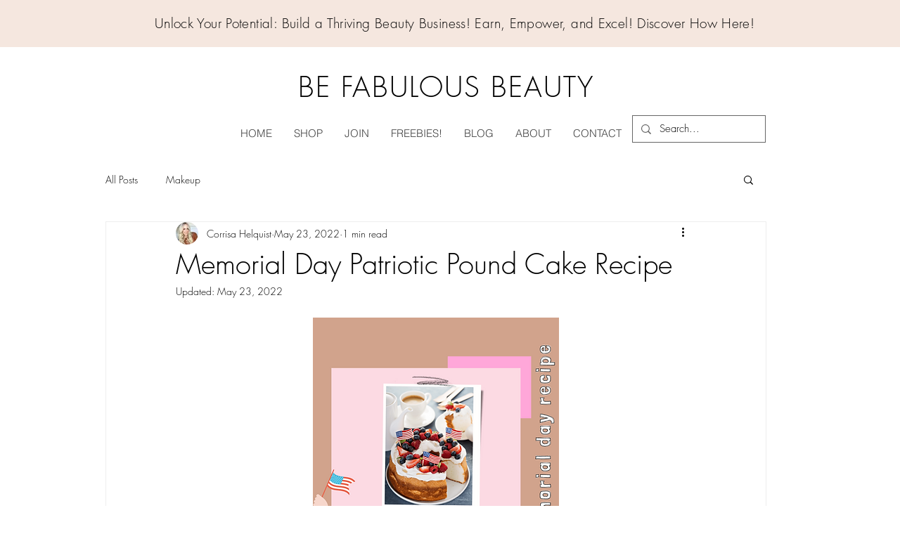

--- FILE ---
content_type: application/javascript
request_url: https://prism.app-us1.com/?a=650598365&u=https%3A%2F%2Fwww.befabulousbeauty.com%2Fpost%2Fmemorial-day-patriotic-pound-cake-recipe
body_size: 123
content:
window.visitorGlobalObject=window.visitorGlobalObject||window.prismGlobalObject;window.visitorGlobalObject.setVisitorId('bbe30efe-70d5-4616-a43c-66a55774c8ec', '650598365');window.visitorGlobalObject.setWhitelistedServices('tracking', '650598365');